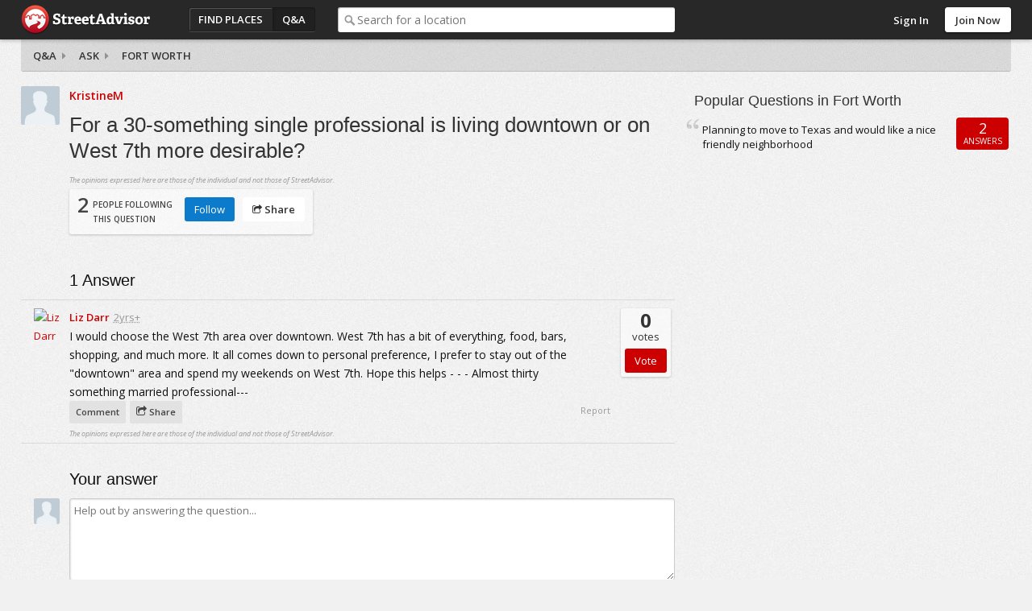

--- FILE ---
content_type: text/html; charset=utf-8
request_url: https://www.streetadvisor.com/fort-worth-tarrant-county-texas/questions/for-a-something-single-professional-is-living-downtown-or-on
body_size: 6125
content:

<!DOCTYPE html>
<html class="iso-us">
<head>
    <meta charset="utf-8">
    <title>For a 30-something single professional is living downtown or on West 7th more desirable? - Fort Worth | StreetAdvisor</title>
    
        <meta name="description" content="For a 30-something single professional is living downtown or on West 7th more desirable? I would choose the West 7th area over downtown. West 7th has..." />
        

        <link rel="canonical" href="https://www.streetadvisor.com/fort-worth-tarrant-county-texas/questions/for-a-something-single-professional-is-living-downtown-or-on" />

        <link rel="shortcut icon" type="image/ico" href="https://www.streetadvisor.com/content/sa/favicon.ico" />
    <link href="/bundles/css/core.css" rel="stylesheet"/>

    

    
        <link rel="stylesheet" type="text/css" href="/content/themes/theme.css?4568.0.0.0" />
    <!--//
<meta name="viewport" content="width=device-width, initial-scale=1">
//-->
<link rel="dns-prefetch" href="//ajax.googleapis.com">
<link rel="dns-prefetch" href="//ajax.aspnetcdn.com">
<!--// <link rel="stylesheet" href="/content/sa/css/theme.css?v=123" /> //-->
<link rel="stylesheet" href="https://maxcdn.bootstrapcdn.com/font-awesome/4.5.0/css/font-awesome.min.css">
<script src="https://use.typekit.net/zyl5jzj.js"></script>
<script>try{Typekit.load({ async: true });}catch(e){}</script>

    <script type="text/javascript" src="/scripts-build/libs/modernizr.2.8.2.custom.js?4568.0.0.0"></script>

<script type="text/javascript" src="//use.typekit.com/zse8ptm.js"></script>
<script type="text/javascript">try { Typekit.load(); } catch (e) { }</script>    <script type="text/javascript">
          function loadScript(e,t){var a=document.createElement("script");a.type="text/javascript",a.async=!0,a.readyState?a.onreadystatechange=function(){("loaded"==a.readyState||"complete"==a.readyState)&&(a.onreadystatechange=null,t&&"function"==typeof t&&t())}:a.onload=function(){t&&"function"==typeof t&&t()},a.src=e,(document.getElementsByTagName("head")[0]||document.getElementsByTagName("body")[0]).appendChild(a)}
          var sa={};sa.txt={};sa.cultureInfo={name:'en-US'};
    </script>

</head>
    <body class="qa">
        <div id="container" class="">
            
            <div id="header">
                <div id="header-content">
                    <div id="header-logo">
    <div id="logo">
        <a href="/">StreetAdvisor - your street, your voice</a>
    </div>
</div>
<div id="header-group">
    


<div id="header-nav" class="header-nav">
    <ul>
        <li id="nav-places" class="header-nav-item"><a href="/find-places">Find Places</a></li>
        <li id="nav-qa" class="header-nav-item active"><a href="/questions">Q&amp;A</a></li>
        <li id="nav-agents" class="header-nav-item"><a href="/find-experts">Find an agent</a></li>
    </ul>
</div>
        <div id="header-search">
            <div class="search-box">
                <div class="input-holder">
                    <input type="text" id="search-text" class="text-box" name="q" placeholder="Search for a location" />
                </div>
            </div>
        </div>
</div>

<div id="header-user">
        <div class="header-user-signin">
            <ul>
                <li class="header-user-signin-holder"><a class="signin-link" href="/user/login" id="signin-link">Sign In</a></li>
                    <li><a class="header-signup" href="/user/signup" id="signup-button">Join Now</a></li>
            </ul>
        </div>
    </div>

    <div id="signin-dialog" class="dialog" title="Sign In">
        
        <div class="signin-social">
            <a class="sso-button sso-button-facebook" href="/authentication/redirect/facebook" id="facebook" rel="nofollow">Facebook</a>
<a class="sso-button sso-button-google" href="/authentication/redirect/google" id="google" rel="nofollow">Google</a>
<a class="sso-button sso-button-twitter" href="/authentication/redirect/twitter" id="twitter" rel="nofollow">Twitter</a>

        </div>
        <div class="signin-sa">
            <div class="signin-title">
                <span>or use a <strong>StreetAdvisor</strong> account</span>
            </div>
            <div id="signin-validation"></div>
            <div class="signin-sa-form">
                <input type="text" id="signin-username" class="text-box signin-username" placeholder="Username or Email" />
                <input type="password" id="signin-password" class="text-box password signin-password" placeholder="Password" />
                <button type="button" id="signin-button" class="button red signin-button">Sign In</button>
            </div>
            <a class="signin-forgotpassword" href="/forgot" id="signin-forgotpassword">Forgot password?</a>
        </div>
        <div class="signin-join">
            <a class="button signin-createaccount" href="/user/signup" id="signin-createaccount">Create a new account</a>
        </div>
    </div>

                    
                </div>
            </div>
                <div id="subheader" class="fix">
                    
    <div id="subheader-content">
        <div id="breadcrumb">
    <a href=/questions>Q&amp;A</a>
<a href=/fort-worth-tarrant-county-texas/questions/ask>Ask</a>

    
    <a href="/fort-worth-tarrant-county-texas/questions">Fort Worth</a>
    
</div>
    </div>

                </div>
            
            <div id="content" class="content cols2 fix">
                






                                    <div id="primary">
                        
    <div id="question" class="post fix" data-postid="353523">
        <input data-val="true" data-val-number="The field PostId must be a number." data-val-required="The PostId field is required." id="PostId" name="PostId" type="hidden" value="353523" />
        <div class="question-user">
            

<a href="/user/kristinem" class="user">
    <img alt="KristineM" class="photo" itemprop="image" src="https://s3-ap-southeast-2.amazonaws.com/homely.assets/images/user-default.jpg" title="KristineM" />
</a> 
        </div>
        <div class="question-content fix">
            <div class="question-info">
                <a href="/user/KristineM" class="user ut"><span class="fn">KristineM</span></a>
                            </div>
            <h1 class="pagetitle">For a 30-something single professional is living downtown or on West 7th more desirable?</h1>
            
            <span class="legal">The opinions expressed here are those of the individual and not those of StreetAdvisor.</span>
            <div class="question-vote">
                <div class="voted">
                    <span class="value">2</span> <span class="label">people following<br /> this question</span>
                </div>
                <div class="question-actions">
                    <ul>
                        <li><span id="question-follow" class="button blue" data-postid="353523">Follow</span></li>
                        
                        
                        <li><div class="share-menu-holder">
    <span class="button button-share action-share"><i class="icon icon-share"></i> Share</span>
    <div class="pop-menu share-menu" data-sharetype="2" data-shareid="353523">
        <ul>
            <li><a href="https://twitter.com/intent/tweet?text=KristineM+asked+For+a+30-something+single+professional+is+living+downtown+or+on+West+7th+more+desirable%3f&amp;url=https%3a%2f%2fwww.streetadvisor.com%2ffort-worth-tarrant-county-texas%2fquestions%2ffor-a-something-single-professional-is-living-downtown-or-on&amp;hashtags=StreetAdvisor" class="share-link share-twitter" target="_blank" rel="noopener noreferrer"><i class="icon icon-twitter-sign"></i> Twitter</a></li>
<li><a href="https://www.facebook.com/dialog/feed?display=page&amp;app_id=139443626078617&amp;description=&amp;link=https://www.streetadvisor.com/fort-worth-tarrant-county-texas/questions/for-a-something-single-professional-is-living-downtown-or-on" class="share-link share-facebook" target="_blank" rel="noopener noreferrer"><i class="icon icon-facebook-sign"></i> Facebook</a></li>

        </ul>
        <div class="pop-menu-arrow"></div>
    </div>
</div>
</li>
                    </ul>
                </div>
            </div>
            <span class="action-report" data-id="353523">Report</span>
        </div>
        <div class="options">
            
        </div>
    </div>

    <div id="replies" class="answers">
        <h3><span class="value">1</span> Answer</h3>
        <div id="reply-354273" data-postid="354273" class="post reply">
    <div class="reply-user-avatar">
        

<a href="/user/lizd2" class="user">
    <img alt="Liz Darr" class="agent-avatar photo" itemprop="image" src="https://img-4.homely.com.au/image/upload/f_auto,q_auto,c_fill,dpr_2.0,g_face,w_75,h_75/v1465425752/user-384926.jpg" title="Liz Darr" />
</a> 
    </div>
    <div class="reply-content">
        <div class="reply-info">
            <a href="/user/LizD2" class="user ut"><span class="fn">Liz Darr</span></a>
            <abbr class="posteddate" title="2016-06-08T22:44:00">2yrs+</abbr>
        </div> 
        <div class="description">
            I would choose the West 7th area over downtown. West 7th has a bit of everything, food, bars, shopping, and much more. It all comes down to personal preference, I prefer to stay out of the "downtown" area and spend my weekends on West 7th. Hope this helps - - - Almost thirty something married professional---
        </div>
            <div class="reply-vote">
                <div class="voted">
                    <span class="value">0</span> votes
                </div>
                <input type="button" class="button red" value="Vote" data-postid="354273" />
            </div>
    </div>
    <div class="post-actions reply-actions fix">
        <ul>
            <li><span class="action-button action-comment">Comment</span></li>
            
            
            <li><div class="share-menu-holder">
    <span class="action-button action-share"><i class="icon icon-share"></i> Share</span>
    <div class="pop-menu share-menu" data-sharetype="3" data-shareid="354273">
        <ul>
            <li><a href="https://twitter.com/intent/tweet?text=LizD2+answered+For+a+30-something+single+professional+is+living+downtown+or+on+West+7th+more+desirable%3f&amp;url=https%3a%2f%2fwww.streetadvisor.com%2ffort-worth-tarrant-county-texas%2fquestions%2ffor-a-something-single-professional-is-living-downtown-or-on%23reply-354273&amp;hashtags=StreetAdvisor" class="share-link share-twitter" target="_blank" rel="noopener noreferrer"><i class="icon icon-twitter-sign"></i> Twitter</a></li>
<li><a href="https://www.facebook.com/dialog/feed?display=page&amp;app_id=139443626078617&amp;description=I+would+choose+the+West+7th+area+over+downtown.+West+7th+has+a+bit+of+everything%2c+food%2c+bars%2c+shopping%2c+and+much+more.+It+all+comes+down+to...&amp;link=https://www.streetadvisor.com/fort-worth-tarrant-county-texas/questions/for-a-something-single-professional-is-living-downtown-or-on" class="share-link share-facebook" target="_blank" rel="noopener noreferrer"><i class="icon icon-facebook-sign"></i> Facebook</a></li>

        </ul>
        <div class="pop-menu-arrow"></div>
    </div>
</div>
</li>
        </ul>
        <span class="action-report" data-id="354273">Report</span>
    </div>
    <span class="legal">The opinions expressed here are those of the individual and not those of StreetAdvisor.</span>
    <div class="comment-list" style="display:none">
        <div class="comment-arrow"></div>
        
        <div class="comment-add-holder">
    <div class="textarea-holder" title="Add a comment...">Add a comment...</div>
</div>
    </div>
    
</div>
    </div>

        <div id="reply-form">
            <h3>Your answer</h3>
            <div id="reply-form-body">
                <div class="reply-user-avatar">
                    <span class="user userphoto"><img class="photo" itemprop="image" src="https://s3-ap-southeast-2.amazonaws.com/homely.assets/images/user-default.jpg" /></span>
                </div>
                <div class="reply-content">
                    <textarea name="answerContent" class="text-box" rows="5" placeholder="Help out by answering the question..."></textarea>
                    <input type="button" class="button button-large red" value="Post answer" />
                </div>
            </div>
        </div>

                    </div>
                                    <div id="secondary">
                        
    
            <div class="popular-questions qa-list box">
        <div class="box-h fix">
            <h3>Popular Questions in Fort Worth</h3>
        </div>
        <div class="box-c fix">
                <div class="qa-item">
        <div class="summary">
            <a class="ref" href="/fort-worth-tarrant-county-texas/questions/planning-to-move-to-texas-and-would-like-a-nice-friendly-nei">Planning to move to Texas and would like a nice friendly neighborhood</a>
        </div>
        <div class="action square">
            <div class="replies"><span class="value">2</span> Answers</div>
        </div>
    </div>
  
        </div>
    </div>        


                    </div>
                                
            </div>
            
            
<div id="footer" class="footer">
    <div id="footer-content" class="footer-content fix">
        <div class="footer-links">
            <ul>
    <li><a href="/about">About</a></li>
    <li><a href="http://www.streetadvisorblog.com">Blog</a></li>
    <li><a href="http://www.streetadvisorblog.com/press/streetadvisor-in-the-press/">Press</a></li>
    <li><a href="http://www.poweredbystreetadvisor.com">Real Estate Professionals</a></li>
    <li><a href="/help#advertising">Advertise</a></li>
    <li><a href="/help">Help</a></li>
    <li><a href="/contact">Contact</a></li>
    <li><a href="/privacy">Privacy</a></li>
    <li><a href="/terms">Terms</a></li>
</ul>
        </div>
        <div class="footer-social">
            
        </div>
        <p class="copyright">Copyright 2026 StreetAdvisor PL. All rights reserved.</p>
    </div>
</div>

            <div id="primary-content">
  <div class="grid-module-wrap">
    <div class="grid-module">
      <div class="box">
        <div class="box-h fix">
          <h3>Best Neighborhoods to Live In</h3>
        </div>
        <div class="fix">
          <div class="block-wrap"> <a href="/gramercy-park-manhattan-new-york-city-new-york">
            <div class="block"> <img src="https://s3.amazonaws.com/streetadvisor.assets/gramercy-park.jpg">
              <div class="featured-rating">8.9</div>
              <div class="featured-location">
                <h4>Gramercy Park</h4>
              </div>
            </div>
            </a>
            <div class="featured-rank">Ranked 3<sup>rd</sup> best neighborhood in <strong>Manhattan</strong>. <a href="/search/neighborhoods-in-manhattan-new-york-city-new-york">View More</a><span class="arrow"></span> </div>
          </div>
          <div class="block-wrap"> <a href="/russian-hill-san-francisco-san-francisco-county-california">
            <div class="block"> <img src="https://s3.amazonaws.com/streetadvisor.assets/russian-hill.jpg">
              <div class="featured-rating">8.7</div>
              <div class="featured-location">
                <h4>Russian Hill</h4>
              </div>
            </div>
            </a>
            <div class="featured-rank">Ranked 1<sup>st</sup> best neighborhood in <strong>San Francisco</strong>. <a href="/search/neighborhoods-in-san-francisco-san-francisco-county-california">View More</a><span class="arrow"></span> </div>
          </div>
          <div class="block-wrap"> <a href="/magnolia-seattle-king-county-washington">
            <div class="block"> <img src="https://s3.amazonaws.com/streetadvisor.assets/magnolia.jpg">
              <div class="featured-rating">8.6</div>
              <div class="featured-location">
                <h4>Magnolia</h4>
              </div>
            </div>
            </a>
            <div class="featured-rank">Ranked 2<sup>nd</sup> best neighborhood in <strong>Seattle</strong>. <a href="/search/neighborhoods-in-seattle-king-county-washington">View More</a><span class="arrow"></span> </div>
          </div>
          <div class="block-wrap"> <a href="/georgetown-washington-district-of-columbia-district-of-columbia">
            <div class="block"> <img src="https://s3.amazonaws.com/streetadvisor.assets/georgetown.jpg">
              <div class="featured-rating">8.9</div>
              <div class="featured-location">
                <h4>Georgetown</h4>
              </div>
            </div>
            </a>
            <div class="featured-rank">Ranked 3<sup>rd</sup> best neighborhood in <strong>Washington</strong>. <a href="search/neighborhoods-in-washington-district-of-columbia-district-of-columbia">View More</a><span class="arrow"></span> </div>
          </div>
        </div>
      </div>
    </div>
  </div>
  <div class="grid-module-wrap">
    <div class="grid-module">
      <div class="box">
        <div class="box-h fix">
          <h3>Best Cities to Live In</h3>
        </div>
        <div class="fix">
          <div class="block-wrap"> <a href="/boston-suffolk-county-massachusetts">
            <div class="block"> <img src="https://s3.amazonaws.com/streetadvisor.assets/boston.jpg">
              <div class="featured-rating">6.9</div>
              <div class="featured-location">
                <h4>Boston</h4>
              </div>
            </div>
            </a>
            <div class="featured-rank">Ranked 1<sup>st</sup> best city in <strong>Massachusetts</strong>. <a href="/search/cities-in-massachusetts">View More</a><span class="arrow"></span> </div>
          </div>
          <div class="block-wrap"> <a href="/chicago-cook-county-illinois">
            <div class="block"> <img src="https://s3.amazonaws.com/streetadvisor.assets/chicago.jpg">
              <div class="featured-rating">7.1</div>
              <div class="featured-location">
                <h4>Chicago</h4>
              </div>
            </div>
            </a>
            <div class="featured-rank">Ranked 2<sup>nd</sup> best city in <strong>Illinois</strong>. <a href="/search/cities-in-illinois">View More</a><span class="arrow"></span> </div>
          </div>
          <div class="block-wrap"> <a href="/minneapolis-hennepin-county-minnesota">
            <div class="block"> <img src="https://s3.amazonaws.com/streetadvisor.assets/minneapolis.jpg">
              <div class="featured-rating">7.1</div>
              <div class="featured-location">
                <h4>Minneapolis</h4>
              </div>
            </div>
            </a>
            <div class="featured-rank">Ranked 7<sup>th</sup> best city in <strong>Minnesota</strong>. <a href="/search/cities-in-minnesota">View More</a><span class="arrow"></span> </div>
          </div>
          <div class="block-wrap"> <a href="/philadelphia-philadelphia-county-pennsylvania">
            <div class="block"> <img src="https://s3.amazonaws.com/streetadvisor.assets/philadelphia.jpg">
              <div class="featured-rating">5.8</div>
              <div class="featured-location">
                <h4>Philadelphia</h4>
              </div>
            </div>
            </a>
            <div class="featured-rank">Ranked 2<sup>nd</sup> best city in <strong>Pennsylvania</strong>. <a href="/search/cities-in-pennsylvania">View More</a><span class="arrow"></span> </div>
          </div>
        </div>
      </div>
    </div>
  </div>
  <div class="call-to-action">
    <p>Tell everyone what you love about your neighborhood!</p>
    <a href="#" class="button red" data-popup-open="popup-review"><i class="fa fa-comments-o"></i> Leave a Review</a></div>
</div>
<div id="secondary-content">
  <div class="box home-box move-list">
    <div class="box-h fix">
      <h3>Have a question?</h3>
    </div>
    <div class="box-c fix">
      <p>How are schools? Is the area safe? What about public transit options?" Why not ask our community of locals!</p>
      <a href="/posts/questions/ask" class="button red">Ask Now</a></div>
  </div>
  <div class="box home-box move-list">
    <div class="box-h fix">
      <h3>Selling or Renting Your Home?</h3>
    </div>
    <div class="box-c fix">
      <p>Maximize the selling price of your home by sharing what you love about your suburb to increase its appeal...</p>
      <a href="#" class="button red" data-popup-open="popup-review">Leave a Review</a></div>
  </div>  
  <div class="box home-box move-list">
    <div class="box-h fix">
      <h3>Corporate Relocation Manager?</h3>
    </div>
    <div class="box-c fix">
      <p>Enable your employees to share local knowledge in a private, trusted environment with those relocating... while building community.</p>
      <a href="https://enterprise.streetadvisor.com/" class="button red">Learn More</a></div>
  </div>
</div>


<div class="popup" data-popup="popup-review">
    <div class="popup-inner">
        <p>To leave a review, please search for a city or neighborhood, click search, then click the "write a review" button near the top of the page.</p>
        <a href="#" class="button red" data-popup-close="popup-review">Close</a>
        <a href="#" class="popup-close" data-popup-close="popup-review">x</a>
    </div>
</div>
        </div>
        
        <!-- Powered by StreetAdvisor -->


        

            <script data-main="/scripts/sa.bootstrap" src="/scripts-build/libs/require.js?4568.0.0.0" crossorigin></script>

        <script type="text/javascript">
            define('sa.appConfig', function() {
                return {
                    
                    cdnUrl: '',
                    resources: {
                        locationTypes: ["Unknown","Country","State","County","City","Neighborhood","Zip Code","Street"],
                        locationTypesPlural: ["Unknown","Countries","States","Counties","Cities","Neighborhoods","Zip Codes","Streets"],
                        facebookId: 139443626078617
                    },
                    theme: {
                        brandingName: 'StreetAdvisor',
                        rootFolder: 'sa',
                        signUpHeader: 'Sign Up to Street Advisor - It&#39;s Easy!',
                        signUpDescription: ''
                    },
                    user:         null

                };
            });

            define('sa.pageConfig', function() {
                return {
                    
    location: {
    name: 'Fort Worth',
    lat: '32.7930030290149',
    lng: '-97.3596332435926',
    hipmunkLink: ''
    },
    paths: {
    locationUniqueUri: 'fort-worth-tarrant-county-texas',
    questionUniqueUri: 'for-a-something-single-professional-is-living-downtown-or-on',
    followUrl: '/Posts/Post/Follow/353523',
    unfollowUrl: '/Posts/Post/Unfollow/353523',
    buyUrl: 'https://www.homely.com.au/for-sale/melbourne-vic-3000/real-estate',
    rentUrl: 'https://www.homely.com.au/for-rent/melbourne-vic-3000/real-estate',
    agentEnquiryUrl: 'https://api.homely.com.au/agents/enquiries',
    agentTrackingUrl: 'https://api.homely.com.au/tracking/agents'
    },
    apiVersion: '1',
    isFollowing: false

                };
            });

            define('sa.pageLoad', function() {
                function init() {
                    

                    

                        
                        $.ajaxSetup({ cache: true });
                        $.getScript('/scripts/theme.js?4568.0.0.0');
                        

require(['WsaGa'], function (WsaGa) {
    var _gaq = _gaq || [];
    if (window) {
        window._gaq = _gaq;
    }
        
            WsaGa.isDebug = false;
        

    var gaAccounts = ["UA-1403234-11"];
    var domain = 'streetadvisor.com';
    var index;
    for (index = 0; index < gaAccounts.length; ++index) {
        WsaGa.registerProfile(gaAccounts[index]);
    }
    WsaGa.setAccounts();
    WsaGa.setAllowLinker(true);
    WsaGa.setDomainName(domain);
    WsaGa.trackPageView();

    (function () {
        var ga = document.createElement('script'); ga.type = 'text/javascript'; ga.async = true;
        ga.src = ('https:' == document.location.protocol ? 'https://ssl' : 'http://www') + '.google-analytics.com/ga.js';
        var s = document.getElementsByTagName('script')[0]; s.parentNode.insertBefore(ga, s);
    })();
});                }
                return {
                    init: init
                };
            });
        </script>
    <script>(function(){function c(){var b=a.contentDocument||a.contentWindow.document;if(b){var d=b.createElement('script');d.innerHTML="window.__CF$cv$params={r:'9c15bae279ecaedd',t:'MTc2ODk4NzE2Nw=='};var a=document.createElement('script');a.src='/cdn-cgi/challenge-platform/scripts/jsd/main.js';document.getElementsByTagName('head')[0].appendChild(a);";b.getElementsByTagName('head')[0].appendChild(d)}}if(document.body){var a=document.createElement('iframe');a.height=1;a.width=1;a.style.position='absolute';a.style.top=0;a.style.left=0;a.style.border='none';a.style.visibility='hidden';document.body.appendChild(a);if('loading'!==document.readyState)c();else if(window.addEventListener)document.addEventListener('DOMContentLoaded',c);else{var e=document.onreadystatechange||function(){};document.onreadystatechange=function(b){e(b);'loading'!==document.readyState&&(document.onreadystatechange=e,c())}}}})();</script></body>
</html>



--- FILE ---
content_type: application/x-javascript
request_url: https://www.streetadvisor.com/scripts/libs/jquery.google.fastbutton.js?v=20261219
body_size: 1959
content:
(function () {
    /** 
     * From: http://code.this.com/mobile/articles/fast_buttons.html
     * Also see: http://stackoverflow.com/questions/6300136/trying-to-implement-googles-fast-button 
     */

    /** For IE8 and earlier compatibility: https://developer.mozilla.org/en/DOM/element.addEventListener */
    function addListener(el, type, listener, useCapture) {
        if (el.addEventListener) {
            el.addEventListener(type, listener, useCapture);
            return {
                destroy: function () { el.removeEventListener(type, listener, useCapture); }
            };
        } else {
            // see: http://stackoverflow.com/questions/5198845/javascript-this-losing-context-in-ie
            var handler = function (e) { listener.handleEvent(window.event, listener); }
            el.attachEvent('on' + type, handler);

            return {
                destroy: function () { el.detachEvent('on' + type, handler); }
            };
        }
    }

    var isTouch = "ontouchstart" in window;

    /* Construct the FastButton with a reference to the element and click handler. */
    this.FastButton = function (element, handler, useCapture) {
        // collect functions to call to cleanup events 
        this.events = [];
        this.touchEvents = [];
        this.element = element;
        this.handler = handler;
        this.useCapture = useCapture;
        if (isTouch)
            this.events.push(addListener(element, 'touchstart', this, this.useCapture));
        this.events.push(addListener(element, 'click', this, this.useCapture));
    };

    /* Remove event handling when no longer needed for this button */
    this.FastButton.prototype.destroy = function () {
        for (i = this.events.length - 1; i >= 0; i -= 1)
            this.events[i].destroy();
        this.events = this.touchEvents = this.element = this.handler = this.fastButton = null;
    };

    /* acts as an event dispatcher */
    this.FastButton.prototype.handleEvent = function (event) {
        switch (event.type) {
            case 'touchstart': this.onTouchStart(event); break;
            case 'touchmove': this.onTouchMove(event); break;
            case 'touchend': this.onClick(event); break;
            case 'click': this.onClick(event); break;
            //case 'click':
            //    if (!Modernizr.touch) {
            //        this.onClick(event);
            //    }
            //    break;
        }
    };

    /* Save a reference to the touchstart coordinate and start listening to touchmove and
     touchend events. Calling stopPropagation guarantees that other behaviors don�t get a
     chance to handle the same click event. This is executed at the beginning of touch. */
    this.FastButton.prototype.onTouchStart = function (event) {
        //console.log('FastButton:onTouchStart');
        //event.stopPropagation ? event.stopPropagation() : (event.cancelBubble = true);
        this.touchEvents.push(addListener(this.element, 'touchend', this, this.useCapture));
        this.touchEvents.push(addListener(document.body, 'touchmove', this, this.useCapture));
        this.startX = event.touches[0].clientX;
        this.startY = event.touches[0].clientY;
    };

    /* When /if touchmove event is invoked, check if the user has dragged past the threshold of 10px. */
    this.FastButton.prototype.onTouchMove = function (event) {
        //console.log('FastButton:onTouchMove');
        if (Math.abs(event.touches[0].clientX - this.startX) > 10 || Math.abs(event.touches[0].clientY - this.startY) > 10) {
            this.reset(); //if he did, then cancel the touch event
        }
    };

    /* Invoke the actual click handler and prevent ghost clicks if this was a touchend event. */
    this.FastButton.prototype.onClick = function (event) {
        //console.log('FastButton:onClick:' + event.type);
        event.stopPropagation ? event.stopPropagation() : (event.cancelBubble = true);
        this.reset();
        // Use .call to call the method so that we have the correct "this": https://developer.mozilla.org/en/JavaScript/Reference/Global_Objects/Function/call
        var result = this.handler.call(this.element, event);
        if (event.type == 'touchend') {
            clickbuster.preventGhostClick(this.startX, this.startY);
        }
        return result;
    };

    this.FastButton.prototype.reset = function () {
        for (i = this.touchEvents.length - 1; i >= 0; i -= 1)
            this.touchEvents[i].destroy();
        this.touchEvents = [];
    };

    this.clickbuster = function () { }

    /* Call preventGhostClick to bust all click events that happen within 25px of
     the provided x, y coordinates in the next 2.5s. */
    this.clickbuster.preventGhostClick = function (x, y) {
        clickbuster.coordinates.push(x, y);
        window.setTimeout(clickbuster.pop, 2500);
    };

    this.clickbuster.pop = function () {
        clickbuster.coordinates.splice(0, 2);
    };

    /* If we catch a click event inside the given radius and time threshold then we call
     stopPropagation and preventDefault. Calling preventDefault will stop links
     from being activated. */
    this.clickbuster.onClick = function (event) {
        for (var i = 0; i < clickbuster.coordinates.length; i += 2) {
            var x = clickbuster.coordinates[i];
            var y = clickbuster.coordinates[i + 1];
            if (Math.abs(event.clientX - x) < 25 && Math.abs(event.clientY - y) < 25) {
                event.stopPropagation ? event.stopPropagation() : (event.cancelBubble = true);
                event.preventDefault ? event.preventDefault() : (event.returnValue = false);
            }
        }
    };

    if (isTouch) {
        // Don't need to use our custom addListener function since we only bust clicks on touch devices
        document.addEventListener('click', clickbuster.onClick, true);
        clickbuster.coordinates = [];
    }
})(this);

(function ($) {
  $.event.special.fastClick = {
		setup: function () {
		    $(this).data('fastClick', new FastButton(this, $.event.special.fastClick.handler));
		},
		teardown: function () {
		   $(this).data('fastClick').destroy();
		   $(this).removeData('fastClick');
		},
		handler: function (e) {
			// convert native event to jquery event
			e = $.event.fix(e);
			e.type = 'fastClick';
		
			/*
			event.handle is deprecated and removed as of version 1.9
			use event.dispatch instead,
			$.event.handle.apply(this, arguments);
			*/
			$.event.dispatch.apply(this, arguments);
		}
	};

	$.fn.fastClick = function(fn) {
		return $(this).each(function() {
			return fn ? $(this).bind("fastClick", fn) : $(this).trigger("fastClick");
		});
	};
}(jQuery));



--- FILE ---
content_type: application/x-javascript
request_url: https://www.streetadvisor.com/scripts/libs/jquery.autosize-min.js?v=20261219
body_size: 694
content:
/*
	jQuery Autosize v1.16.4
	(c) 2013 Jack Moore - jacklmoore.com
	updated: 2013-01-29
	license: http://www.opensource.org/licenses/mit-license.php
*/
(function(e){var t,o={className:"autosizejs",append:"",callback:!1},i="hidden",n="border-box",s="lineHeight",a='<textarea tabindex="-1" style="position:absolute; top:-999px; left:0; right:auto; bottom:auto; border:0; -moz-box-sizing:content-box; -webkit-box-sizing:content-box; box-sizing:content-box; word-wrap:break-word; height:0 !important; min-height:0 !important; overflow:hidden;"/>',r=["fontFamily","fontSize","fontWeight","fontStyle","letterSpacing","textTransform","wordSpacing","textIndent"],l="oninput",c="onpropertychange",h=e(a).data("autosize",!0)[0];h.style.lineHeight="99px","99px"===e(h).css(s)&&r.push(s),h.style.lineHeight="",e.fn.autosize=function(s){return s=e.extend({},o,s||{}),h.parentNode!==document.body&&e(document.body).append(h),this.each(function(){function o(){t=b,h.className=s.className,e.each(r,function(e,t){h.style[t]=g.css(t)})}function a(){var e,n,a;if(t!==b&&o(),!d){d=!0,h.value=b.value+s.append,h.style.overflowY=b.style.overflowY,a=parseInt(b.style.height,10),h.style.width=Math.max(g.width(),0)+"px",h.scrollTop=0,h.scrollTop=9e4,e=h.scrollTop;var r=parseInt(g.css("maxHeight"),10);r=r&&r>0?r:9e4,e>r?(e=r,n="scroll"):p>e&&(e=p),e+=x,b.style.overflowY=n||i,a!==e&&(b.style.height=e+"px",w&&s.callback.call(b)),setTimeout(function(){d=!1},1)}}var p,d,u,b=this,g=e(b),x=0,w=e.isFunction(s.callback);g.data("autosize")||((g.css("box-sizing")===n||g.css("-moz-box-sizing")===n||g.css("-webkit-box-sizing")===n)&&(x=g.outerHeight()-g.height()),p=Math.max(parseInt(g.css("minHeight"),10)-x,g.height()),u="none"===g.css("resize")||"vertical"===g.css("resize")?"none":"horizontal",g.css({overflow:i,overflowY:i,wordWrap:"break-word",resize:u}).data("autosize",!0),c in b?l in b?b[l]=b.onkeyup=a:b[c]=a:b[l]=a,e(window).resize(a),g.bind("autosize",a),a())})}})(window.jQuery||window.Zepto);
